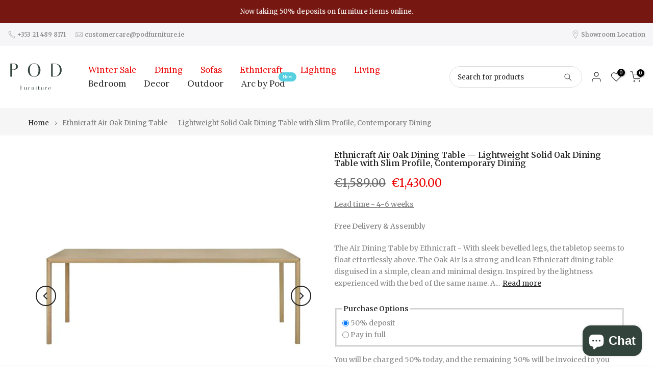

--- FILE ---
content_type: image/svg+xml
request_url: https://cdn.shopify.com/s/files/1/0322/1615/4252/files/POD.svg?v=1666096758
body_size: 974
content:
<svg xmlns="http://www.w3.org/2000/svg" xmlns:xlink="http://www.w3.org/1999/xlink" width="500" zoomAndPan="magnify" viewBox="0 0 375 374.999991" height="500" preserveAspectRatio="xMidYMid meet" version="1.0"><defs><g/></defs><rect x="-37.5" width="450" fill="#ffffff" y="-37.499999" height="449.999989" fill-opacity="1"/><rect x="-37.5" width="450" fill="#ffffff" y="-37.499999" height="449.999989" fill-opacity="1"/><rect x="-37.5" width="450" fill="#ffffff" y="-37.499999" height="449.999989" fill-opacity="1"/><g fill="#33443c" fill-opacity="1"><g transform="translate(11.407815, 189.362666)"><g><path d="M 6.910156 0 L 17.53125 0 L 17.53125 -46.359375 L 31.019531 -46.359375 C 44.503906 -46.359375 56.980469 -53.945312 56.980469 -67.433594 C 56.980469 -79.738281 46.695312 -88.167969 31.019531 -88.167969 L 6.910156 -88.167969 Z M 17.53125 -48.214844 L 17.53125 -86.484375 L 28.828125 -86.484375 C 37.089844 -86.484375 44.675781 -82.097656 44.675781 -67.433594 C 44.675781 -53.945312 36.246094 -48.214844 28.828125 -48.214844 Z M 17.53125 -48.214844 "/></g></g></g><g fill="#33443c" fill-opacity="1"><g transform="translate(130.93109, 189.362666)"><g><path d="M 46.191406 1.347656 C 71.816406 1.347656 88.167969 -17.53125 88.167969 -44.167969 C 88.167969 -70.636719 68.277344 -89.515625 46.191406 -89.515625 C 24.105469 -89.515625 4.214844 -70.636719 4.214844 -44.167969 C 4.214844 -17.53125 20.566406 1.347656 46.191406 1.347656 Z M 46.191406 -0.335938 C 31.355469 -0.335938 16.691406 -12.136719 16.691406 -45.179688 C 16.691406 -77.210938 31.695312 -87.832031 46.191406 -87.832031 C 60.6875 -87.832031 75.691406 -77.210938 75.691406 -45.179688 C 75.691406 -12.136719 61.027344 -0.335938 46.191406 -0.335938 Z M 46.191406 -0.335938 "/></g></g></g><g fill="#33443c" fill-opacity="1"><g transform="translate(283.326665, 189.362666)"><g><path d="M 6.910156 0 L 25.117188 0 C 59.003906 0 77.714844 -17.363281 77.714844 -44.167969 C 77.714844 -71.816406 59.003906 -88.167969 25.117188 -88.167969 L 6.910156 -88.167969 Z M 17.53125 -1.6875 L 17.53125 -86.484375 L 25.117188 -86.484375 C 49.058594 -86.484375 65.410156 -76.03125 65.410156 -45.011719 C 65.410156 -17.195312 51.417969 -1.6875 25.117188 -1.6875 Z M 17.53125 -1.6875 "/></g></g></g><g fill="#33443c" fill-opacity="1"><g transform="translate(84.448504, 277.103032)"><g><path d="M 2.234375 0 L 5.671875 0 L 5.671875 -13.628906 L 13.519531 -13.628906 L 13.519531 -14.230469 L 5.671875 -14.230469 L 5.671875 -27.96875 L 17.992188 -27.96875 L 17.992188 -28.515625 L 2.234375 -28.515625 Z M 2.234375 0 "/></g></g></g><g fill="#33443c" fill-opacity="1"><g transform="translate(110.612524, 277.103032)"><g><path d="M 8.179688 0.4375 C 10.085938 0.4375 11.558594 -0.546875 12.59375 -2.015625 L 12.59375 0 L 16.027344 0 L 16.027344 -17.230469 L 12.59375 -17.230469 L 12.59375 -2.945312 C 11.613281 -1.253906 10.140625 -0.109375 8.179688 -0.109375 C 5.507812 -0.109375 5.015625 -2.835938 5.015625 -5.34375 L 5.015625 -17.230469 L 1.691406 -17.230469 L 1.691406 -6.542969 C 1.691406 -1.636719 4.035156 0.4375 8.179688 0.4375 Z M 8.179688 0.4375 "/></g></g></g><g fill="#33443c" fill-opacity="1"><g transform="translate(136.776545, 277.103032)"><g><path d="M 2.234375 0 L 5.671875 0 L 5.671875 -13.359375 C 6.542969 -15.15625 8.289062 -16.957031 9.214844 -16.957031 C 9.59375 -16.957031 9.8125 -16.683594 9.8125 -15.8125 C 9.8125 -14.828125 10.632812 -14.011719 11.613281 -14.011719 C 12.59375 -14.011719 13.359375 -14.828125 13.359375 -15.8125 C 13.359375 -17.121094 12.15625 -17.773438 10.414062 -17.773438 C 8.667969 -17.773438 7.03125 -16.628906 5.671875 -14.449219 L 5.671875 -17.230469 L 2.234375 -17.230469 Z M 2.234375 0 "/></g></g></g><g fill="#33443c" fill-opacity="1"><g transform="translate(158.580608, 277.103032)"><g><path d="M 2.234375 0 L 5.671875 0 L 5.671875 -14.339844 C 6.652344 -16.027344 8.125 -17.175781 10.140625 -17.175781 C 12.210938 -17.175781 13.304688 -15.59375 13.304688 -11.886719 L 13.304688 0 L 16.574219 0 L 16.574219 -10.742188 C 16.574219 -15.15625 14.230469 -17.664062 10.140625 -17.664062 C 8.234375 -17.664062 6.761719 -16.738281 5.671875 -15.265625 L 5.671875 -17.230469 L 2.234375 -17.230469 Z M 2.234375 0 "/></g></g></g><g fill="#33443c" fill-opacity="1"><g transform="translate(185.289615, 277.103032)"><g><path d="M 4.363281 -22.191406 C 5.617188 -22.191406 6.597656 -23.226562 6.597656 -24.480469 C 6.597656 -25.679688 5.617188 -26.660156 4.363281 -26.660156 C 3.214844 -26.660156 2.234375 -25.679688 2.234375 -24.480469 C 2.234375 -23.226562 3.214844 -22.191406 4.363281 -22.191406 Z M 2.671875 0 L 6.105469 0 L 6.105469 -17.230469 L 2.671875 -17.230469 Z M 2.671875 0 "/></g></g></g><g fill="#33443c" fill-opacity="1"><g transform="translate(202.025233, 277.103032)"><g><path d="M 7.523438 0.4375 C 9.542969 0.4375 11.449219 -1.144531 12.050781 -3.488281 L 11.558594 -3.652344 C 11.066406 -1.855469 9.648438 -0.21875 8.070312 -0.21875 C 6.597656 -0.21875 6.214844 -2.289062 6.214844 -4.253906 L 6.214844 -16.683594 L 11.667969 -16.683594 L 11.667969 -17.230469 L 6.214844 -17.230469 L 6.214844 -22.734375 L 2.78125 -22.734375 L 2.78125 -17.230469 L -0.328125 -17.230469 L -0.328125 -16.683594 L 2.78125 -16.683594 L 2.78125 -5.179688 C 2.78125 -1.636719 3.816406 0.4375 7.523438 0.4375 Z M 7.523438 0.4375 "/></g></g></g><g fill="#33443c" fill-opacity="1"><g transform="translate(222.52132, 277.103032)"><g><path d="M 8.179688 0.4375 C 10.085938 0.4375 11.558594 -0.546875 12.59375 -2.015625 L 12.59375 0 L 16.027344 0 L 16.027344 -17.230469 L 12.59375 -17.230469 L 12.59375 -2.945312 C 11.613281 -1.253906 10.140625 -0.109375 8.179688 -0.109375 C 5.507812 -0.109375 5.015625 -2.835938 5.015625 -5.34375 L 5.015625 -17.230469 L 1.691406 -17.230469 L 1.691406 -6.542969 C 1.691406 -1.636719 4.035156 0.4375 8.179688 0.4375 Z M 8.179688 0.4375 "/></g></g></g><g fill="#33443c" fill-opacity="1"><g transform="translate(248.685341, 277.103032)"><g><path d="M 2.234375 0 L 5.671875 0 L 5.671875 -13.359375 C 6.542969 -15.15625 8.289062 -16.957031 9.214844 -16.957031 C 9.59375 -16.957031 9.8125 -16.683594 9.8125 -15.8125 C 9.8125 -14.828125 10.632812 -14.011719 11.613281 -14.011719 C 12.59375 -14.011719 13.359375 -14.828125 13.359375 -15.8125 C 13.359375 -17.121094 12.15625 -17.773438 10.414062 -17.773438 C 8.667969 -17.773438 7.03125 -16.628906 5.671875 -14.449219 L 5.671875 -17.230469 L 2.234375 -17.230469 Z M 2.234375 0 "/></g></g></g><g fill="#33443c" fill-opacity="1"><g transform="translate(270.489404, 277.103032)"><g><path d="M 10.6875 0.4375 C 13.902344 0.4375 16.464844 -1.472656 17.882812 -4.472656 L 17.28125 -4.578125 C 15.703125 -1.089844 12.976562 -0.109375 10.414062 -0.109375 C 7.359375 -0.109375 5.507812 -2.070312 5.34375 -8.289062 L 18.699219 -8.289062 C 18.644531 -13.738281 14.992188 -17.773438 10.414062 -17.773438 C 5.398438 -17.773438 1.363281 -13.957031 1.363281 -8.179688 C 1.582031 -3 5.179688 0.4375 10.6875 0.4375 Z M 5.34375 -8.832031 C 5.34375 -14.449219 6.707031 -17.230469 10.414062 -17.230469 C 13.304688 -17.230469 14.667969 -14.394531 14.71875 -8.832031 Z M 5.34375 -8.832031 "/></g></g></g></svg>

--- FILE ---
content_type: text/javascript; charset=utf-8
request_url: https://www.podfurniture.ie/web-pixels@1d2a099fw23dfb22ep557258f5m7a2edbae/web-pixel-2362081613@5503eca56790d6863e31590c8c364ee3/sandbox/worker.modern.js
body_size: -400
content:
importScripts('https://www.podfurniture.ie/cdn/wpm/s1d2a099fw23dfb22ep557258f5m7a2edbaem.js');
globalThis.shopify = self.webPixelsManager.createShopifyExtend('2362081613', 'APP');
importScripts('/web-pixels/strict/app/web-pixel-2362081613@5503eca56790d6863e31590c8c364ee3.js');


--- FILE ---
content_type: text/javascript; charset=utf-8
request_url: https://www.podfurniture.ie/products/ethnicraft-air-dining-table.js
body_size: 1205
content:
{"id":7836296478956,"title":"Ethnicraft Air Oak Dining Table — Lightweight Solid Oak Dining Table with Slim Profile, Contemporary Dining","handle":"ethnicraft-air-dining-table","description":"\u003ch2\u003eThe Air Dining Table by Ethnicraft\u003c\/h2\u003e\n\u003cp\u003e\u003cspan\u003e- With sleek bevelled legs, the tabletop seems to float effortlessly above. The Oak Air is a strong and lean Ethnicraft dining table disguised in a simple, clean and minimal design. Inspired by the lightness experienced with the bed of the same name. A 140cm table comfortably seats 6 people, 160cm seats 6, 180cm seats 8, 200cm seats 8, 220cm seats 10, 240cm seats 10.\u003c\/span\u003e\u003c\/p\u003e\n\u003ch3\u003e\u003cspan\u003eDimensions:\u003c\/span\u003e\u003c\/h3\u003e\n\u003cul\u003e\n\u003cli\u003eLength: variety of options 140, 160, 180, 200, 220, 240cm\u003c\/li\u003e\n\u003cli\u003e\u003cspan\u003eWidth: 95cm\u003c\/span\u003e\u003c\/li\u003e\n\u003cli\u003e\u003cspan\u003eHeight: 76cm\u003c\/span\u003e\u003c\/li\u003e\n\u003c\/ul\u003e\n\u003cp\u003eFor the full care guide of how to care for oiled oak please click \u003ca title=\"How to care for oiled oak wood\" href=\"https:\/\/www.podfurniture.ie\/blogs\/pod-blog\/ethnicraft-care-guide-oiled-oak\"\u003ehere.\u003c\/a\u003e\u003c\/p\u003e","published_at":"2022-11-30T13:07:25+00:00","created_at":"2022-11-30T13:07:23+00:00","vendor":"Ethnicraft","type":"Dining Table","tags":["4-6 Seater","6-8 Seater","8-10 Seater","air","Dining","dining table","Dining Tables","ethnicraft","L140-160cm","L160-180cm","L180-200cm","L200-220cm","L220-240cm","Oak","Rectangle Dining Tables"],"price":143000,"price_min":143000,"price_max":233000,"available":true,"price_varies":true,"compare_at_price":158900,"compare_at_price_min":158900,"compare_at_price_max":258900,"compare_at_price_varies":true,"variants":[{"id":43532227707116,"title":"140cm","option1":"140cm","option2":null,"option3":null,"sku":"50256","requires_shipping":true,"taxable":true,"featured_image":{"id":53453658227021,"product_id":7836296478956,"position":3,"created_at":"2023-11-21T13:27:40+00:00","updated_at":"2025-09-03T01:22:56+01:00","alt":"Ethnicraft - Air Dining Table - Pod Furniture Ireland","width":1000,"height":1000,"src":"https:\/\/cdn.shopify.com\/s\/files\/1\/0322\/1615\/4252\/products\/22_5897be25-d9a4-41ec-918c-3193ae6498a3-733130.jpg?v=1756858976","variant_ids":[43532227707116,43532227739884,43532227772652,43532227805420,43532227838188,43532227870956]},"available":true,"name":"Ethnicraft Air Oak Dining Table — Lightweight Solid Oak Dining Table with Slim Profile, Contemporary Dining - 140cm","public_title":"140cm","options":["140cm"],"price":143000,"weight":0,"compare_at_price":158900,"inventory_management":"shopify","barcode":"5404023614834","featured_media":{"alt":"Ethnicraft - Air Dining Table - Pod Furniture Ireland","id":46082540241229,"position":4,"preview_image":{"aspect_ratio":1.0,"height":1000,"width":1000,"src":"https:\/\/cdn.shopify.com\/s\/files\/1\/0322\/1615\/4252\/products\/22_5897be25-d9a4-41ec-918c-3193ae6498a3-733130.jpg?v=1756858976"}},"requires_selling_plan":false,"selling_plan_allocations":[{"price_adjustments":[],"price":143000,"compare_at_price":158900,"per_delivery_price":143000,"selling_plan_id":689030201677,"selling_plan_group_id":"32aae19b01da8fe1704d874aaefbeff7f367ebee"}]},{"id":43532227739884,"title":"160cm","option1":"160cm","option2":null,"option3":null,"sku":"50257","requires_shipping":true,"taxable":true,"featured_image":{"id":53453658227021,"product_id":7836296478956,"position":3,"created_at":"2023-11-21T13:27:40+00:00","updated_at":"2025-09-03T01:22:56+01:00","alt":"Ethnicraft - Air Dining Table - Pod Furniture Ireland","width":1000,"height":1000,"src":"https:\/\/cdn.shopify.com\/s\/files\/1\/0322\/1615\/4252\/products\/22_5897be25-d9a4-41ec-918c-3193ae6498a3-733130.jpg?v=1756858976","variant_ids":[43532227707116,43532227739884,43532227772652,43532227805420,43532227838188,43532227870956]},"available":true,"name":"Ethnicraft Air Oak Dining Table — Lightweight Solid Oak Dining Table with Slim Profile, Contemporary Dining - 160cm","public_title":"160cm","options":["160cm"],"price":161000,"weight":0,"compare_at_price":178900,"inventory_management":"shopify","barcode":"5404023614858","featured_media":{"alt":"Ethnicraft - Air Dining Table - Pod Furniture Ireland","id":46082540241229,"position":4,"preview_image":{"aspect_ratio":1.0,"height":1000,"width":1000,"src":"https:\/\/cdn.shopify.com\/s\/files\/1\/0322\/1615\/4252\/products\/22_5897be25-d9a4-41ec-918c-3193ae6498a3-733130.jpg?v=1756858976"}},"requires_selling_plan":false,"selling_plan_allocations":[{"price_adjustments":[],"price":161000,"compare_at_price":178900,"per_delivery_price":161000,"selling_plan_id":689030201677,"selling_plan_group_id":"32aae19b01da8fe1704d874aaefbeff7f367ebee"}]},{"id":43532227772652,"title":"180cm","option1":"180cm","option2":null,"option3":null,"sku":"50258","requires_shipping":true,"taxable":true,"featured_image":{"id":53453658227021,"product_id":7836296478956,"position":3,"created_at":"2023-11-21T13:27:40+00:00","updated_at":"2025-09-03T01:22:56+01:00","alt":"Ethnicraft - Air Dining Table - Pod Furniture Ireland","width":1000,"height":1000,"src":"https:\/\/cdn.shopify.com\/s\/files\/1\/0322\/1615\/4252\/products\/22_5897be25-d9a4-41ec-918c-3193ae6498a3-733130.jpg?v=1756858976","variant_ids":[43532227707116,43532227739884,43532227772652,43532227805420,43532227838188,43532227870956]},"available":true,"name":"Ethnicraft Air Oak Dining Table — Lightweight Solid Oak Dining Table with Slim Profile, Contemporary Dining - 180cm","public_title":"180cm","options":["180cm"],"price":170000,"weight":0,"compare_at_price":188900,"inventory_management":"shopify","barcode":"5404023614872","featured_media":{"alt":"Ethnicraft - Air Dining Table - Pod Furniture Ireland","id":46082540241229,"position":4,"preview_image":{"aspect_ratio":1.0,"height":1000,"width":1000,"src":"https:\/\/cdn.shopify.com\/s\/files\/1\/0322\/1615\/4252\/products\/22_5897be25-d9a4-41ec-918c-3193ae6498a3-733130.jpg?v=1756858976"}},"requires_selling_plan":false,"selling_plan_allocations":[{"price_adjustments":[],"price":170000,"compare_at_price":188900,"per_delivery_price":170000,"selling_plan_id":689030201677,"selling_plan_group_id":"32aae19b01da8fe1704d874aaefbeff7f367ebee"}]},{"id":43532227805420,"title":"200cm","option1":"200cm","option2":null,"option3":null,"sku":"50259","requires_shipping":true,"taxable":true,"featured_image":{"id":53453658227021,"product_id":7836296478956,"position":3,"created_at":"2023-11-21T13:27:40+00:00","updated_at":"2025-09-03T01:22:56+01:00","alt":"Ethnicraft - Air Dining Table - Pod Furniture Ireland","width":1000,"height":1000,"src":"https:\/\/cdn.shopify.com\/s\/files\/1\/0322\/1615\/4252\/products\/22_5897be25-d9a4-41ec-918c-3193ae6498a3-733130.jpg?v=1756858976","variant_ids":[43532227707116,43532227739884,43532227772652,43532227805420,43532227838188,43532227870956]},"available":true,"name":"Ethnicraft Air Oak Dining Table — Lightweight Solid Oak Dining Table with Slim Profile, Contemporary Dining - 200cm","public_title":"200cm","options":["200cm"],"price":194300,"weight":0,"compare_at_price":215900,"inventory_management":"shopify","barcode":"5404023614896","featured_media":{"alt":"Ethnicraft - Air Dining Table - Pod Furniture Ireland","id":46082540241229,"position":4,"preview_image":{"aspect_ratio":1.0,"height":1000,"width":1000,"src":"https:\/\/cdn.shopify.com\/s\/files\/1\/0322\/1615\/4252\/products\/22_5897be25-d9a4-41ec-918c-3193ae6498a3-733130.jpg?v=1756858976"}},"requires_selling_plan":false,"selling_plan_allocations":[{"price_adjustments":[],"price":194300,"compare_at_price":215900,"per_delivery_price":194300,"selling_plan_id":689030201677,"selling_plan_group_id":"32aae19b01da8fe1704d874aaefbeff7f367ebee"}]},{"id":43532227838188,"title":"220cm","option1":"220cm","option2":null,"option3":null,"sku":"50260","requires_shipping":true,"taxable":true,"featured_image":{"id":53453658227021,"product_id":7836296478956,"position":3,"created_at":"2023-11-21T13:27:40+00:00","updated_at":"2025-09-03T01:22:56+01:00","alt":"Ethnicraft - Air Dining Table - Pod Furniture Ireland","width":1000,"height":1000,"src":"https:\/\/cdn.shopify.com\/s\/files\/1\/0322\/1615\/4252\/products\/22_5897be25-d9a4-41ec-918c-3193ae6498a3-733130.jpg?v=1756858976","variant_ids":[43532227707116,43532227739884,43532227772652,43532227805420,43532227838188,43532227870956]},"available":true,"name":"Ethnicraft Air Oak Dining Table — Lightweight Solid Oak Dining Table with Slim Profile, Contemporary Dining - 220cm","public_title":"220cm","options":["220cm"],"price":223100,"weight":0,"compare_at_price":247900,"inventory_management":"shopify","barcode":"5404023614919","featured_media":{"alt":"Ethnicraft - Air Dining Table - Pod Furniture Ireland","id":46082540241229,"position":4,"preview_image":{"aspect_ratio":1.0,"height":1000,"width":1000,"src":"https:\/\/cdn.shopify.com\/s\/files\/1\/0322\/1615\/4252\/products\/22_5897be25-d9a4-41ec-918c-3193ae6498a3-733130.jpg?v=1756858976"}},"requires_selling_plan":false,"selling_plan_allocations":[{"price_adjustments":[],"price":223100,"compare_at_price":247900,"per_delivery_price":223100,"selling_plan_id":689030201677,"selling_plan_group_id":"32aae19b01da8fe1704d874aaefbeff7f367ebee"}]},{"id":43532227870956,"title":"240cm","option1":"240cm","option2":null,"option3":null,"sku":"50261","requires_shipping":true,"taxable":true,"featured_image":{"id":53453658227021,"product_id":7836296478956,"position":3,"created_at":"2023-11-21T13:27:40+00:00","updated_at":"2025-09-03T01:22:56+01:00","alt":"Ethnicraft - Air Dining Table - Pod Furniture Ireland","width":1000,"height":1000,"src":"https:\/\/cdn.shopify.com\/s\/files\/1\/0322\/1615\/4252\/products\/22_5897be25-d9a4-41ec-918c-3193ae6498a3-733130.jpg?v=1756858976","variant_ids":[43532227707116,43532227739884,43532227772652,43532227805420,43532227838188,43532227870956]},"available":true,"name":"Ethnicraft Air Oak Dining Table — Lightweight Solid Oak Dining Table with Slim Profile, Contemporary Dining - 240cm","public_title":"240cm","options":["240cm"],"price":233000,"weight":0,"compare_at_price":258900,"inventory_management":"shopify","barcode":"5404023614933","featured_media":{"alt":"Ethnicraft - Air Dining Table - Pod Furniture Ireland","id":46082540241229,"position":4,"preview_image":{"aspect_ratio":1.0,"height":1000,"width":1000,"src":"https:\/\/cdn.shopify.com\/s\/files\/1\/0322\/1615\/4252\/products\/22_5897be25-d9a4-41ec-918c-3193ae6498a3-733130.jpg?v=1756858976"}},"requires_selling_plan":false,"selling_plan_allocations":[{"price_adjustments":[],"price":233000,"compare_at_price":258900,"per_delivery_price":233000,"selling_plan_id":689030201677,"selling_plan_group_id":"32aae19b01da8fe1704d874aaefbeff7f367ebee"}]}],"images":["\/\/cdn.shopify.com\/s\/files\/1\/0322\/1615\/4252\/files\/Ethnicraft_air_dining_table.jpg?v=1754558713","\/\/cdn.shopify.com\/s\/files\/1\/0322\/1615\/4252\/products\/25_aea13fee-86de-449b-96ab-881d83dcb7dd-611687.jpg?v=1754558713","\/\/cdn.shopify.com\/s\/files\/1\/0322\/1615\/4252\/products\/22_5897be25-d9a4-41ec-918c-3193ae6498a3-733130.jpg?v=1756858976","\/\/cdn.shopify.com\/s\/files\/1\/0322\/1615\/4252\/products\/23_15ef6abd-cd49-4819-b4d8-f97d56861672-594430.jpg?v=1756858976","\/\/cdn.shopify.com\/s\/files\/1\/0322\/1615\/4252\/products\/24_27ada1b5-85b9-43f6-b6e4-998ae816241a-851602.jpg?v=1756858976","\/\/cdn.shopify.com\/s\/files\/1\/0322\/1615\/4252\/products\/26-331244.jpg?v=1756858976"],"featured_image":"\/\/cdn.shopify.com\/s\/files\/1\/0322\/1615\/4252\/files\/Ethnicraft_air_dining_table.jpg?v=1754558713","options":[{"name":"Size","position":1,"values":["140cm","160cm","180cm","200cm","220cm","240cm"]}],"url":"\/products\/ethnicraft-air-dining-table","media":[{"alt":"ethnicraft air dining table","id":48412294447437,"position":1,"preview_image":{"aspect_ratio":1.0,"height":2048,"width":2048,"src":"https:\/\/cdn.shopify.com\/s\/files\/1\/0322\/1615\/4252\/files\/Ethnicraft_air_dining_table.jpg?v=1754558713"},"aspect_ratio":1.0,"height":2048,"media_type":"image","src":"https:\/\/cdn.shopify.com\/s\/files\/1\/0322\/1615\/4252\/files\/Ethnicraft_air_dining_table.jpg?v=1754558713","width":2048},{"alt":"Ethnicraft - Air Dining Table - Pod Furniture Ireland","id":46082540208461,"position":2,"preview_image":{"aspect_ratio":1.0,"height":1000,"width":1000,"src":"https:\/\/cdn.shopify.com\/s\/files\/1\/0322\/1615\/4252\/products\/25_aea13fee-86de-449b-96ab-881d83dcb7dd-611687.jpg?v=1754558713"},"aspect_ratio":1.0,"height":1000,"media_type":"image","src":"https:\/\/cdn.shopify.com\/s\/files\/1\/0322\/1615\/4252\/products\/25_aea13fee-86de-449b-96ab-881d83dcb7dd-611687.jpg?v=1754558713","width":1000},{"alt":null,"id":43140781441357,"position":3,"preview_image":{"aspect_ratio":1.0,"height":960,"width":960,"src":"https:\/\/cdn.shopify.com\/s\/files\/1\/0322\/1615\/4252\/files\/preview_images\/9be2d3756254488180f0bf68946dd012.thumbnail.0000000000.jpg?v=1682522191"},"aspect_ratio":1.0,"duration":15000,"media_type":"video","sources":[{"format":"mp4","height":480,"mime_type":"video\/mp4","url":"https:\/\/cdn.shopify.com\/videos\/c\/vp\/9be2d3756254488180f0bf68946dd012\/9be2d3756254488180f0bf68946dd012.SD-480p-0.9Mbps-14145668.mp4","width":480},{"format":"mp4","height":720,"mime_type":"video\/mp4","url":"https:\/\/cdn.shopify.com\/videos\/c\/vp\/9be2d3756254488180f0bf68946dd012\/9be2d3756254488180f0bf68946dd012.HD-720p-1.6Mbps-14145668.mp4","width":720},{"format":"m3u8","height":720,"mime_type":"application\/x-mpegURL","url":"https:\/\/cdn.shopify.com\/videos\/c\/vp\/9be2d3756254488180f0bf68946dd012\/9be2d3756254488180f0bf68946dd012.m3u8","width":720}]},{"alt":"Ethnicraft - Air Dining Table - Pod Furniture Ireland","id":46082540241229,"position":4,"preview_image":{"aspect_ratio":1.0,"height":1000,"width":1000,"src":"https:\/\/cdn.shopify.com\/s\/files\/1\/0322\/1615\/4252\/products\/22_5897be25-d9a4-41ec-918c-3193ae6498a3-733130.jpg?v=1756858976"},"aspect_ratio":1.0,"height":1000,"media_type":"image","src":"https:\/\/cdn.shopify.com\/s\/files\/1\/0322\/1615\/4252\/products\/22_5897be25-d9a4-41ec-918c-3193ae6498a3-733130.jpg?v=1756858976","width":1000},{"alt":"Ethnicraft - Air Dining Table - Pod Furniture Ireland","id":46082540306765,"position":5,"preview_image":{"aspect_ratio":1.0,"height":1000,"width":1000,"src":"https:\/\/cdn.shopify.com\/s\/files\/1\/0322\/1615\/4252\/products\/23_15ef6abd-cd49-4819-b4d8-f97d56861672-594430.jpg?v=1756858976"},"aspect_ratio":1.0,"height":1000,"media_type":"image","src":"https:\/\/cdn.shopify.com\/s\/files\/1\/0322\/1615\/4252\/products\/23_15ef6abd-cd49-4819-b4d8-f97d56861672-594430.jpg?v=1756858976","width":1000},{"alt":"Ethnicraft - Air Dining Table - Pod Furniture Ireland","id":46082540339533,"position":6,"preview_image":{"aspect_ratio":1.0,"height":1000,"width":1000,"src":"https:\/\/cdn.shopify.com\/s\/files\/1\/0322\/1615\/4252\/products\/24_27ada1b5-85b9-43f6-b6e4-998ae816241a-851602.jpg?v=1756858976"},"aspect_ratio":1.0,"height":1000,"media_type":"image","src":"https:\/\/cdn.shopify.com\/s\/files\/1\/0322\/1615\/4252\/products\/24_27ada1b5-85b9-43f6-b6e4-998ae816241a-851602.jpg?v=1756858976","width":1000},{"alt":"Ethnicraft - Air Dining Table - Pod Furniture Ireland","id":46082540372301,"position":7,"preview_image":{"aspect_ratio":1.0,"height":1000,"width":1000,"src":"https:\/\/cdn.shopify.com\/s\/files\/1\/0322\/1615\/4252\/products\/26-331244.jpg?v=1756858976"},"aspect_ratio":1.0,"height":1000,"media_type":"image","src":"https:\/\/cdn.shopify.com\/s\/files\/1\/0322\/1615\/4252\/products\/26-331244.jpg?v=1756858976","width":1000}],"requires_selling_plan":false,"selling_plan_groups":[{"id":"32aae19b01da8fe1704d874aaefbeff7f367ebee","name":"Deposit only due at checkout","options":[{"name":"PreOrder","position":1,"values":["P0Y0M100DT0H0M0.0S"]}],"selling_plans":[{"id":689030201677,"name":"Deposit only due at checkout","description":"You will be charged a deposit today and the remaining balance before delivery.","options":[{"name":"PreOrder","position":1,"value":"P0Y0M100DT0H0M0.0S"}],"recurring_deliveries":false,"price_adjustments":[]}],"app_id":"downpay"}]}

--- FILE ---
content_type: text/javascript; charset=utf-8
request_url: https://www.podfurniture.ie/web-pixels@1d2a099fw23dfb22ep557258f5m7a2edbae/web-pixel-193790285@18031546ee651571ed29edbe71a3550b/sandbox/worker.modern.js
body_size: -809
content:
importScripts('https://www.podfurniture.ie/cdn/wpm/s1d2a099fw23dfb22ep557258f5m7a2edbaem.js');
globalThis.shopify = self.webPixelsManager.createShopifyExtend('193790285', 'APP');
importScripts('/web-pixels/strict/app/web-pixel-193790285@18031546ee651571ed29edbe71a3550b.js');


--- FILE ---
content_type: text/javascript; charset=utf-8
request_url: https://www.podfurniture.ie/web-pixels@1d2a099fw23dfb22ep557258f5m7a2edbae/web-pixel-1610154317@81798345716f7953fedfdf938da2b76d/sandbox/worker.modern.js
body_size: -838
content:
importScripts('https://www.podfurniture.ie/cdn/wpm/s1d2a099fw23dfb22ep557258f5m7a2edbaem.js');
globalThis.shopify = self.webPixelsManager.createShopifyExtend('1610154317', 'APP');
importScripts('/web-pixels/strict/app/web-pixel-1610154317@81798345716f7953fedfdf938da2b76d.js');


--- FILE ---
content_type: text/javascript; charset=utf-8
request_url: https://www.podfurniture.ie/products/ethnicraft-air-dining-table.js
body_size: 1826
content:
{"id":7836296478956,"title":"Ethnicraft Air Oak Dining Table — Lightweight Solid Oak Dining Table with Slim Profile, Contemporary Dining","handle":"ethnicraft-air-dining-table","description":"\u003ch2\u003eThe Air Dining Table by Ethnicraft\u003c\/h2\u003e\n\u003cp\u003e\u003cspan\u003e- With sleek bevelled legs, the tabletop seems to float effortlessly above. The Oak Air is a strong and lean Ethnicraft dining table disguised in a simple, clean and minimal design. Inspired by the lightness experienced with the bed of the same name. A 140cm table comfortably seats 6 people, 160cm seats 6, 180cm seats 8, 200cm seats 8, 220cm seats 10, 240cm seats 10.\u003c\/span\u003e\u003c\/p\u003e\n\u003ch3\u003e\u003cspan\u003eDimensions:\u003c\/span\u003e\u003c\/h3\u003e\n\u003cul\u003e\n\u003cli\u003eLength: variety of options 140, 160, 180, 200, 220, 240cm\u003c\/li\u003e\n\u003cli\u003e\u003cspan\u003eWidth: 95cm\u003c\/span\u003e\u003c\/li\u003e\n\u003cli\u003e\u003cspan\u003eHeight: 76cm\u003c\/span\u003e\u003c\/li\u003e\n\u003c\/ul\u003e\n\u003cp\u003eFor the full care guide of how to care for oiled oak please click \u003ca title=\"How to care for oiled oak wood\" href=\"https:\/\/www.podfurniture.ie\/blogs\/pod-blog\/ethnicraft-care-guide-oiled-oak\"\u003ehere.\u003c\/a\u003e\u003c\/p\u003e","published_at":"2022-11-30T13:07:25+00:00","created_at":"2022-11-30T13:07:23+00:00","vendor":"Ethnicraft","type":"Dining Table","tags":["4-6 Seater","6-8 Seater","8-10 Seater","air","Dining","dining table","Dining Tables","ethnicraft","L140-160cm","L160-180cm","L180-200cm","L200-220cm","L220-240cm","Oak","Rectangle Dining Tables"],"price":143000,"price_min":143000,"price_max":233000,"available":true,"price_varies":true,"compare_at_price":158900,"compare_at_price_min":158900,"compare_at_price_max":258900,"compare_at_price_varies":true,"variants":[{"id":43532227707116,"title":"140cm","option1":"140cm","option2":null,"option3":null,"sku":"50256","requires_shipping":true,"taxable":true,"featured_image":{"id":53453658227021,"product_id":7836296478956,"position":3,"created_at":"2023-11-21T13:27:40+00:00","updated_at":"2025-09-03T01:22:56+01:00","alt":"Ethnicraft - Air Dining Table - Pod Furniture Ireland","width":1000,"height":1000,"src":"https:\/\/cdn.shopify.com\/s\/files\/1\/0322\/1615\/4252\/products\/22_5897be25-d9a4-41ec-918c-3193ae6498a3-733130.jpg?v=1756858976","variant_ids":[43532227707116,43532227739884,43532227772652,43532227805420,43532227838188,43532227870956]},"available":true,"name":"Ethnicraft Air Oak Dining Table — Lightweight Solid Oak Dining Table with Slim Profile, Contemporary Dining - 140cm","public_title":"140cm","options":["140cm"],"price":143000,"weight":0,"compare_at_price":158900,"inventory_management":"shopify","barcode":"5404023614834","featured_media":{"alt":"Ethnicraft - Air Dining Table - Pod Furniture Ireland","id":46082540241229,"position":4,"preview_image":{"aspect_ratio":1.0,"height":1000,"width":1000,"src":"https:\/\/cdn.shopify.com\/s\/files\/1\/0322\/1615\/4252\/products\/22_5897be25-d9a4-41ec-918c-3193ae6498a3-733130.jpg?v=1756858976"}},"requires_selling_plan":false,"selling_plan_allocations":[{"price_adjustments":[],"price":143000,"compare_at_price":158900,"per_delivery_price":143000,"selling_plan_id":689030201677,"selling_plan_group_id":"32aae19b01da8fe1704d874aaefbeff7f367ebee"}]},{"id":43532227739884,"title":"160cm","option1":"160cm","option2":null,"option3":null,"sku":"50257","requires_shipping":true,"taxable":true,"featured_image":{"id":53453658227021,"product_id":7836296478956,"position":3,"created_at":"2023-11-21T13:27:40+00:00","updated_at":"2025-09-03T01:22:56+01:00","alt":"Ethnicraft - Air Dining Table - Pod Furniture Ireland","width":1000,"height":1000,"src":"https:\/\/cdn.shopify.com\/s\/files\/1\/0322\/1615\/4252\/products\/22_5897be25-d9a4-41ec-918c-3193ae6498a3-733130.jpg?v=1756858976","variant_ids":[43532227707116,43532227739884,43532227772652,43532227805420,43532227838188,43532227870956]},"available":true,"name":"Ethnicraft Air Oak Dining Table — Lightweight Solid Oak Dining Table with Slim Profile, Contemporary Dining - 160cm","public_title":"160cm","options":["160cm"],"price":161000,"weight":0,"compare_at_price":178900,"inventory_management":"shopify","barcode":"5404023614858","featured_media":{"alt":"Ethnicraft - Air Dining Table - Pod Furniture Ireland","id":46082540241229,"position":4,"preview_image":{"aspect_ratio":1.0,"height":1000,"width":1000,"src":"https:\/\/cdn.shopify.com\/s\/files\/1\/0322\/1615\/4252\/products\/22_5897be25-d9a4-41ec-918c-3193ae6498a3-733130.jpg?v=1756858976"}},"requires_selling_plan":false,"selling_plan_allocations":[{"price_adjustments":[],"price":161000,"compare_at_price":178900,"per_delivery_price":161000,"selling_plan_id":689030201677,"selling_plan_group_id":"32aae19b01da8fe1704d874aaefbeff7f367ebee"}]},{"id":43532227772652,"title":"180cm","option1":"180cm","option2":null,"option3":null,"sku":"50258","requires_shipping":true,"taxable":true,"featured_image":{"id":53453658227021,"product_id":7836296478956,"position":3,"created_at":"2023-11-21T13:27:40+00:00","updated_at":"2025-09-03T01:22:56+01:00","alt":"Ethnicraft - Air Dining Table - Pod Furniture Ireland","width":1000,"height":1000,"src":"https:\/\/cdn.shopify.com\/s\/files\/1\/0322\/1615\/4252\/products\/22_5897be25-d9a4-41ec-918c-3193ae6498a3-733130.jpg?v=1756858976","variant_ids":[43532227707116,43532227739884,43532227772652,43532227805420,43532227838188,43532227870956]},"available":true,"name":"Ethnicraft Air Oak Dining Table — Lightweight Solid Oak Dining Table with Slim Profile, Contemporary Dining - 180cm","public_title":"180cm","options":["180cm"],"price":170000,"weight":0,"compare_at_price":188900,"inventory_management":"shopify","barcode":"5404023614872","featured_media":{"alt":"Ethnicraft - Air Dining Table - Pod Furniture Ireland","id":46082540241229,"position":4,"preview_image":{"aspect_ratio":1.0,"height":1000,"width":1000,"src":"https:\/\/cdn.shopify.com\/s\/files\/1\/0322\/1615\/4252\/products\/22_5897be25-d9a4-41ec-918c-3193ae6498a3-733130.jpg?v=1756858976"}},"requires_selling_plan":false,"selling_plan_allocations":[{"price_adjustments":[],"price":170000,"compare_at_price":188900,"per_delivery_price":170000,"selling_plan_id":689030201677,"selling_plan_group_id":"32aae19b01da8fe1704d874aaefbeff7f367ebee"}]},{"id":43532227805420,"title":"200cm","option1":"200cm","option2":null,"option3":null,"sku":"50259","requires_shipping":true,"taxable":true,"featured_image":{"id":53453658227021,"product_id":7836296478956,"position":3,"created_at":"2023-11-21T13:27:40+00:00","updated_at":"2025-09-03T01:22:56+01:00","alt":"Ethnicraft - Air Dining Table - Pod Furniture Ireland","width":1000,"height":1000,"src":"https:\/\/cdn.shopify.com\/s\/files\/1\/0322\/1615\/4252\/products\/22_5897be25-d9a4-41ec-918c-3193ae6498a3-733130.jpg?v=1756858976","variant_ids":[43532227707116,43532227739884,43532227772652,43532227805420,43532227838188,43532227870956]},"available":true,"name":"Ethnicraft Air Oak Dining Table — Lightweight Solid Oak Dining Table with Slim Profile, Contemporary Dining - 200cm","public_title":"200cm","options":["200cm"],"price":194300,"weight":0,"compare_at_price":215900,"inventory_management":"shopify","barcode":"5404023614896","featured_media":{"alt":"Ethnicraft - Air Dining Table - Pod Furniture Ireland","id":46082540241229,"position":4,"preview_image":{"aspect_ratio":1.0,"height":1000,"width":1000,"src":"https:\/\/cdn.shopify.com\/s\/files\/1\/0322\/1615\/4252\/products\/22_5897be25-d9a4-41ec-918c-3193ae6498a3-733130.jpg?v=1756858976"}},"requires_selling_plan":false,"selling_plan_allocations":[{"price_adjustments":[],"price":194300,"compare_at_price":215900,"per_delivery_price":194300,"selling_plan_id":689030201677,"selling_plan_group_id":"32aae19b01da8fe1704d874aaefbeff7f367ebee"}]},{"id":43532227838188,"title":"220cm","option1":"220cm","option2":null,"option3":null,"sku":"50260","requires_shipping":true,"taxable":true,"featured_image":{"id":53453658227021,"product_id":7836296478956,"position":3,"created_at":"2023-11-21T13:27:40+00:00","updated_at":"2025-09-03T01:22:56+01:00","alt":"Ethnicraft - Air Dining Table - Pod Furniture Ireland","width":1000,"height":1000,"src":"https:\/\/cdn.shopify.com\/s\/files\/1\/0322\/1615\/4252\/products\/22_5897be25-d9a4-41ec-918c-3193ae6498a3-733130.jpg?v=1756858976","variant_ids":[43532227707116,43532227739884,43532227772652,43532227805420,43532227838188,43532227870956]},"available":true,"name":"Ethnicraft Air Oak Dining Table — Lightweight Solid Oak Dining Table with Slim Profile, Contemporary Dining - 220cm","public_title":"220cm","options":["220cm"],"price":223100,"weight":0,"compare_at_price":247900,"inventory_management":"shopify","barcode":"5404023614919","featured_media":{"alt":"Ethnicraft - Air Dining Table - Pod Furniture Ireland","id":46082540241229,"position":4,"preview_image":{"aspect_ratio":1.0,"height":1000,"width":1000,"src":"https:\/\/cdn.shopify.com\/s\/files\/1\/0322\/1615\/4252\/products\/22_5897be25-d9a4-41ec-918c-3193ae6498a3-733130.jpg?v=1756858976"}},"requires_selling_plan":false,"selling_plan_allocations":[{"price_adjustments":[],"price":223100,"compare_at_price":247900,"per_delivery_price":223100,"selling_plan_id":689030201677,"selling_plan_group_id":"32aae19b01da8fe1704d874aaefbeff7f367ebee"}]},{"id":43532227870956,"title":"240cm","option1":"240cm","option2":null,"option3":null,"sku":"50261","requires_shipping":true,"taxable":true,"featured_image":{"id":53453658227021,"product_id":7836296478956,"position":3,"created_at":"2023-11-21T13:27:40+00:00","updated_at":"2025-09-03T01:22:56+01:00","alt":"Ethnicraft - Air Dining Table - Pod Furniture Ireland","width":1000,"height":1000,"src":"https:\/\/cdn.shopify.com\/s\/files\/1\/0322\/1615\/4252\/products\/22_5897be25-d9a4-41ec-918c-3193ae6498a3-733130.jpg?v=1756858976","variant_ids":[43532227707116,43532227739884,43532227772652,43532227805420,43532227838188,43532227870956]},"available":true,"name":"Ethnicraft Air Oak Dining Table — Lightweight Solid Oak Dining Table with Slim Profile, Contemporary Dining - 240cm","public_title":"240cm","options":["240cm"],"price":233000,"weight":0,"compare_at_price":258900,"inventory_management":"shopify","barcode":"5404023614933","featured_media":{"alt":"Ethnicraft - Air Dining Table - Pod Furniture Ireland","id":46082540241229,"position":4,"preview_image":{"aspect_ratio":1.0,"height":1000,"width":1000,"src":"https:\/\/cdn.shopify.com\/s\/files\/1\/0322\/1615\/4252\/products\/22_5897be25-d9a4-41ec-918c-3193ae6498a3-733130.jpg?v=1756858976"}},"requires_selling_plan":false,"selling_plan_allocations":[{"price_adjustments":[],"price":233000,"compare_at_price":258900,"per_delivery_price":233000,"selling_plan_id":689030201677,"selling_plan_group_id":"32aae19b01da8fe1704d874aaefbeff7f367ebee"}]}],"images":["\/\/cdn.shopify.com\/s\/files\/1\/0322\/1615\/4252\/files\/Ethnicraft_air_dining_table.jpg?v=1754558713","\/\/cdn.shopify.com\/s\/files\/1\/0322\/1615\/4252\/products\/25_aea13fee-86de-449b-96ab-881d83dcb7dd-611687.jpg?v=1754558713","\/\/cdn.shopify.com\/s\/files\/1\/0322\/1615\/4252\/products\/22_5897be25-d9a4-41ec-918c-3193ae6498a3-733130.jpg?v=1756858976","\/\/cdn.shopify.com\/s\/files\/1\/0322\/1615\/4252\/products\/23_15ef6abd-cd49-4819-b4d8-f97d56861672-594430.jpg?v=1756858976","\/\/cdn.shopify.com\/s\/files\/1\/0322\/1615\/4252\/products\/24_27ada1b5-85b9-43f6-b6e4-998ae816241a-851602.jpg?v=1756858976","\/\/cdn.shopify.com\/s\/files\/1\/0322\/1615\/4252\/products\/26-331244.jpg?v=1756858976"],"featured_image":"\/\/cdn.shopify.com\/s\/files\/1\/0322\/1615\/4252\/files\/Ethnicraft_air_dining_table.jpg?v=1754558713","options":[{"name":"Size","position":1,"values":["140cm","160cm","180cm","200cm","220cm","240cm"]}],"url":"\/products\/ethnicraft-air-dining-table","media":[{"alt":"ethnicraft air dining table","id":48412294447437,"position":1,"preview_image":{"aspect_ratio":1.0,"height":2048,"width":2048,"src":"https:\/\/cdn.shopify.com\/s\/files\/1\/0322\/1615\/4252\/files\/Ethnicraft_air_dining_table.jpg?v=1754558713"},"aspect_ratio":1.0,"height":2048,"media_type":"image","src":"https:\/\/cdn.shopify.com\/s\/files\/1\/0322\/1615\/4252\/files\/Ethnicraft_air_dining_table.jpg?v=1754558713","width":2048},{"alt":"Ethnicraft - Air Dining Table - Pod Furniture Ireland","id":46082540208461,"position":2,"preview_image":{"aspect_ratio":1.0,"height":1000,"width":1000,"src":"https:\/\/cdn.shopify.com\/s\/files\/1\/0322\/1615\/4252\/products\/25_aea13fee-86de-449b-96ab-881d83dcb7dd-611687.jpg?v=1754558713"},"aspect_ratio":1.0,"height":1000,"media_type":"image","src":"https:\/\/cdn.shopify.com\/s\/files\/1\/0322\/1615\/4252\/products\/25_aea13fee-86de-449b-96ab-881d83dcb7dd-611687.jpg?v=1754558713","width":1000},{"alt":null,"id":43140781441357,"position":3,"preview_image":{"aspect_ratio":1.0,"height":960,"width":960,"src":"https:\/\/cdn.shopify.com\/s\/files\/1\/0322\/1615\/4252\/files\/preview_images\/9be2d3756254488180f0bf68946dd012.thumbnail.0000000000.jpg?v=1682522191"},"aspect_ratio":1.0,"duration":15000,"media_type":"video","sources":[{"format":"mp4","height":480,"mime_type":"video\/mp4","url":"https:\/\/cdn.shopify.com\/videos\/c\/vp\/9be2d3756254488180f0bf68946dd012\/9be2d3756254488180f0bf68946dd012.SD-480p-0.9Mbps-14145668.mp4","width":480},{"format":"mp4","height":720,"mime_type":"video\/mp4","url":"https:\/\/cdn.shopify.com\/videos\/c\/vp\/9be2d3756254488180f0bf68946dd012\/9be2d3756254488180f0bf68946dd012.HD-720p-1.6Mbps-14145668.mp4","width":720},{"format":"m3u8","height":720,"mime_type":"application\/x-mpegURL","url":"https:\/\/cdn.shopify.com\/videos\/c\/vp\/9be2d3756254488180f0bf68946dd012\/9be2d3756254488180f0bf68946dd012.m3u8","width":720}]},{"alt":"Ethnicraft - Air Dining Table - Pod Furniture Ireland","id":46082540241229,"position":4,"preview_image":{"aspect_ratio":1.0,"height":1000,"width":1000,"src":"https:\/\/cdn.shopify.com\/s\/files\/1\/0322\/1615\/4252\/products\/22_5897be25-d9a4-41ec-918c-3193ae6498a3-733130.jpg?v=1756858976"},"aspect_ratio":1.0,"height":1000,"media_type":"image","src":"https:\/\/cdn.shopify.com\/s\/files\/1\/0322\/1615\/4252\/products\/22_5897be25-d9a4-41ec-918c-3193ae6498a3-733130.jpg?v=1756858976","width":1000},{"alt":"Ethnicraft - Air Dining Table - Pod Furniture Ireland","id":46082540306765,"position":5,"preview_image":{"aspect_ratio":1.0,"height":1000,"width":1000,"src":"https:\/\/cdn.shopify.com\/s\/files\/1\/0322\/1615\/4252\/products\/23_15ef6abd-cd49-4819-b4d8-f97d56861672-594430.jpg?v=1756858976"},"aspect_ratio":1.0,"height":1000,"media_type":"image","src":"https:\/\/cdn.shopify.com\/s\/files\/1\/0322\/1615\/4252\/products\/23_15ef6abd-cd49-4819-b4d8-f97d56861672-594430.jpg?v=1756858976","width":1000},{"alt":"Ethnicraft - Air Dining Table - Pod Furniture Ireland","id":46082540339533,"position":6,"preview_image":{"aspect_ratio":1.0,"height":1000,"width":1000,"src":"https:\/\/cdn.shopify.com\/s\/files\/1\/0322\/1615\/4252\/products\/24_27ada1b5-85b9-43f6-b6e4-998ae816241a-851602.jpg?v=1756858976"},"aspect_ratio":1.0,"height":1000,"media_type":"image","src":"https:\/\/cdn.shopify.com\/s\/files\/1\/0322\/1615\/4252\/products\/24_27ada1b5-85b9-43f6-b6e4-998ae816241a-851602.jpg?v=1756858976","width":1000},{"alt":"Ethnicraft - Air Dining Table - Pod Furniture Ireland","id":46082540372301,"position":7,"preview_image":{"aspect_ratio":1.0,"height":1000,"width":1000,"src":"https:\/\/cdn.shopify.com\/s\/files\/1\/0322\/1615\/4252\/products\/26-331244.jpg?v=1756858976"},"aspect_ratio":1.0,"height":1000,"media_type":"image","src":"https:\/\/cdn.shopify.com\/s\/files\/1\/0322\/1615\/4252\/products\/26-331244.jpg?v=1756858976","width":1000}],"requires_selling_plan":false,"selling_plan_groups":[{"id":"32aae19b01da8fe1704d874aaefbeff7f367ebee","name":"Deposit only due at checkout","options":[{"name":"PreOrder","position":1,"values":["P0Y0M100DT0H0M0.0S"]}],"selling_plans":[{"id":689030201677,"name":"Deposit only due at checkout","description":"You will be charged a deposit today and the remaining balance before delivery.","options":[{"name":"PreOrder","position":1,"value":"P0Y0M100DT0H0M0.0S"}],"recurring_deliveries":false,"price_adjustments":[]}],"app_id":"downpay"}]}

--- FILE ---
content_type: text/javascript; charset=utf-8
request_url: https://www.podfurniture.ie/web-pixels@1d2a099fw23dfb22ep557258f5m7a2edbae/web-pixel-489783629@7c43d34f3733b2440dd44bce7edbeb00/sandbox/worker.modern.js
body_size: -807
content:
importScripts('https://www.podfurniture.ie/cdn/wpm/s1d2a099fw23dfb22ep557258f5m7a2edbaem.js');
globalThis.shopify = self.webPixelsManager.createShopifyExtend('489783629', 'APP');
importScripts('/web-pixels/strict/app/web-pixel-489783629@7c43d34f3733b2440dd44bce7edbeb00.js');
